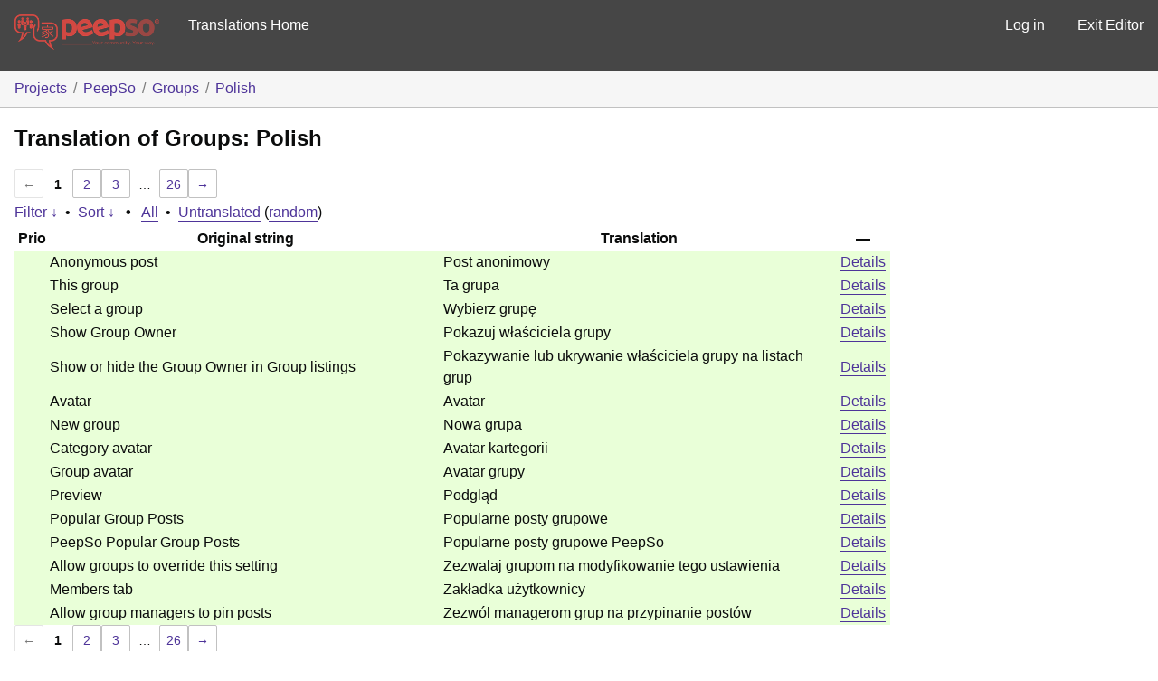

--- FILE ---
content_type: text/html; charset=utf-8
request_url: https://translate.peepso.com/translations/projects/peepso/groups/pl/default/?filters%5Btranslated%5D=yes&filters%5Bstatus%5D=current
body_size: 51293
content:
<!DOCTYPE html>
<html>
<head>
	<meta http-equiv="Content-type" content="text/html; charset=utf-8" />
	<title>Translations &lt; Polish &lt; Groups &lt; GlotPress</title>

	<link rel='stylesheet' id='gp-base-css' href='https://translate.peepso.com/wp-content/plugins/glotpress/assets/css/style.min.css?ver=1736831723' type='text/css' media='all' />
<script type="text/javascript" src="https://translate.peepso.com/wp-includes/js/jquery/jquery.min.js?ver=3.7.1" id="jquery-core-js"></script>
<script type="text/javascript" src="https://translate.peepso.com/wp-includes/js/jquery/jquery-migrate.min.js?ver=3.4.1" id="jquery-migrate-js"></script>
<script type="text/javascript" id="utils-js-extra">
/* <![CDATA[ */
var userSettings = {"url":"/","uid":"0","time":"1765952086","secure":"1"};
//# sourceURL=utils-js-extra
/* ]]> */
</script>
<script type="text/javascript" src="https://translate.peepso.com/wp-includes/js/utils.min.js?ver=6.9" id="utils-js"></script>
<script type="text/javascript" src="https://translate.peepso.com/wp-admin/js/editor.min.js?ver=6.9" id="editor-js"></script>
<script type="text/javascript" id="editor-js-after">
/* <![CDATA[ */
window.wp.oldEditor = window.wp.editor;
//# sourceURL=editor-js-after
/* ]]> */
</script>
<script type="text/javascript" src="https://translate.peepso.com/wp-includes/js/dist/hooks.min.js?ver=dd5603f07f9220ed27f1" id="wp-hooks-js"></script>
<script type="text/javascript" src="https://translate.peepso.com/wp-includes/js/dist/i18n.min.js?ver=c26c3dc7bed366793375" id="wp-i18n-js"></script>
<script type="text/javascript" id="wp-i18n-js-after">
/* <![CDATA[ */
wp.i18n.setLocaleData( { 'text direction\u0004ltr': [ 'ltr' ] } );
//# sourceURL=wp-i18n-js-after
/* ]]> */
</script>
<script type="text/javascript" src="https://translate.peepso.com/wp-content/plugins/glotpress/assets/js/common.min.js?ver=1736831723" id="gp-common-js"></script>
<script type="text/javascript" id="gp-machine-translate-js-js-extra">
/* <![CDATA[ */
var gp_machine_translate = {"locale":"pl","ajaxurl":"https://translate.peepso.com/wp-admin/admin-ajax.php"};
//# sourceURL=gp-machine-translate-js-js-extra
/* ]]> */
</script>
<script type="text/javascript" src="https://translate.peepso.com/wp-content/plugins/gp-machine-translate/gp-machine-translate.js?ver=6.9" id="gp-machine-translate-js-js"></script>
<script type="text/javascript" src="https://translate.peepso.com/wp-includes/js/jquery/ui/core.min.js?ver=1.13.3" id="jquery-ui-core-js"></script>
<script type="text/javascript" src="https://translate.peepso.com/wp-includes/js/jquery/ui/tooltip.min.js?ver=1.13.3" id="jquery-ui-tooltip-js"></script>
<script type="text/javascript" src="https://translate.peepso.com/wp-includes/js/dist/wordcount.min.js?ver=c5b97f11206928ea9130" id="wp-wordcount-js"></script>
<script type="text/javascript" id="gp-editor-js-extra">
/* <![CDATA[ */
var $gp_editor_options = {"can_approve":"","can_write":"","url":"/translations/projects/peepso/groups/pl/default/","discard_warning_url":"/translations/projects/peepso/groups/pl/default/-discard-warning/","set_priority_url":"/translations/originals/%original-id%/set_priority/","set_status_url":"/translations/projects/peepso/groups/pl/default/-set-status/"};
//# sourceURL=gp-editor-js-extra
/* ]]> */
</script>
<script type="text/javascript" src="https://translate.peepso.com/wp-content/plugins/glotpress/assets/js/editor.min.js?ver=1736831723" id="gp-editor-js"></script>
<script type="text/javascript" id="gp-translations-page-js-extra">
/* <![CDATA[ */
var $gp_translations_options = {"sort":"Sort","filter":"Filter"};
//# sourceURL=gp-translations-page-js-extra
/* ]]> */
</script>
<script type="text/javascript" src="https://translate.peepso.com/wp-content/plugins/glotpress/assets/js/translations-page.min.js?ver=1736831723" id="gp-translations-page-js"></script>
</head>

<body class="wp-custom-logo wp-embed-responsive wp-theme-peepso-theme-gecko wp-child-theme-translate-theme no-js gc-preset--translate_theme ">
	<script type="text/javascript">document.body.className = document.body.className.replace('no-js','js');</script>

	<header class="gp-bar clearfix">
		<h1>
			<a href="/translations/" rel="home">
				                <img src="/gp-templates/assets/logo.png" alt="PeepSo Translations" width="160" />
			</a>
            
		</h1>

		<nav id="main-navigation" role="navigation">
			            <a href="https://translate.peepso.com/translations/projects/peepso/">Translations Home</a>
		</nav>

		<nav id="side-navigation">
			<a class="" href="https://translate.peepso.com/wp-login.php?redirect_to=https%3A%2F%2Ftranslate.peepso.com%2Ftranslations%2Fprojects%2Fpeepso%2Fgroups%2Fpl%2Fdefault%2F%3Ffilters%255Btranslated%255D%3Dyes%26filters%255Bstatus%255D%3Dcurrent">Log in</a>            <a href="https://translate.peepso.com">Exit Editor</a>
		</nav>
	</header>

	<div class="gp-content">
		<ul class="breadcrumb"><li><a href="/translations/projects/">Projects</a></li><li><a href="/translations/projects/peepso/">PeepSo</a></li><li><a href="/translations/projects/peepso/groups/">Groups</a></li><li><a href="/translations/projects/peepso/groups/pl/default/">Polish</a></li></ul>
		<div id="gp-js-message"></div>

		
		
		<h2>
	Translation of Groups: Polish			</h2>
	<div class="paging">
		<span class="previous disabled">&larr;</span>
		
		
		
		<span class="current">1</span>
		<a href="/translations/projects/peepso/groups/pl/default/?filters%5Btranslated%5D=yes&#038;filters%5Bstatus%5D=current&#038;page=2">2</a> <a href="/translations/projects/peepso/groups/pl/default/?filters%5Btranslated%5D=yes&#038;filters%5Bstatus%5D=current&#038;page=3">3</a>
		<span class="dots">&hellip;</span>
		<a href="/translations/projects/peepso/groups/pl/default/?filters%5Btranslated%5D=yes&#038;filters%5Bstatus%5D=current&#038;page=26">26</a>
		<a href="/translations/projects/peepso/groups/pl/default/?filters%5Btranslated%5D=yes&#038;filters%5Bstatus%5D=current&#038;page=2" class="next">&rarr;</a>
	</div><form id="upper-filters-toolbar" class="filters-toolbar" action="" method="get" accept-charset="utf-8">
	<div>
	<a href="#" class="revealing filter">Filter &darr;</a> <span class="separator">&bull;</span>
	<a href="#" class="revealing sort">Sort &darr;</a> <strong class="separator">&bull;</strong>
	<a href="/translations/projects/peepso/groups/pl/default/">All</a>&nbsp;<span class="separator">&bull;</span>&nbsp;<a href="/translations/projects/peepso/groups/pl/default/?filters%5Bstatus%5D=untranslated&#038;sort%5Bby%5D=priority&#038;sort%5Bhow%5D=desc">Untranslated</a>&nbsp;(<a href="/translations/projects/peepso/groups/pl/default/?filters%5Bstatus%5D=untranslated&#038;sort%5Bby%5D=random">random</a>)	</div>
	<dl class="filters-expanded filters hidden clearfix">
 		<dt>
			<p><label for="filters[term]">Term:</label></p>
			<p><label for="filters[user_login]">User:</label></p>
		</dt>
		<dd>
			<p><input type="text" value="" name="filters[term]" id="filters[term]" /></p>
			<p><input type="text" value="" name="filters[user_login]" id="filters[user_login]" /></p>
		</dd>
 		<dt><label>Status:</label></dt>
		<dd>
				<input type='radio' id='filters[status][current_or_waiting_or_fuzzy_or_untranslated]' name='filters[status]' value='current_or_waiting_or_fuzzy_or_untranslated'/>&nbsp;<label for='filters[status][current_or_waiting_or_fuzzy_or_untranslated]'>Current/waiting/fuzzy + untranslated (All)</label><br />
	<input type='radio' id='filters[status][current]' name='filters[status]' value='current' checked='checked'/>&nbsp;<label for='filters[status][current]'>Current only</label><br />
	<input type='radio' id='filters[status][old]' name='filters[status]' value='old'/>&nbsp;<label for='filters[status][old]'>Approved, but obsoleted by another string</label><br />
	<input type='radio' id='filters[status][waiting]' name='filters[status]' value='waiting'/>&nbsp;<label for='filters[status][waiting]'>Waiting approval</label><br />
	<input type='radio' id='filters[status][rejected]' name='filters[status]' value='rejected'/>&nbsp;<label for='filters[status][rejected]'>Rejected</label><br />
	<input type='radio' id='filters[status][untranslated]' name='filters[status]' value='untranslated'/>&nbsp;<label for='filters[status][untranslated]'>Without current translation</label><br />
	<input type='radio' id='filters[status][either]' name='filters[status]' value='either'/>&nbsp;<label for='filters[status][either]'>Any</label><br />
		</dd>
		<dd>
			<input type="checkbox" name="filters[with_comment]" value="yes" id="filters[with_comment][yes]" ><label for='filters[with_comment][yes]'>With comment</label><br />
			<input type="checkbox" name="filters[with_context]" value="yes" id="filters[with_context][yes]" ><label for='filters[with_context][yes]'>With context</label><br />
			<input type="checkbox" name="filters[case_sensitive]" value="yes" id="filters[case_sensitive][yes]" ><label for='filters[case_sensitive][yes]'>Case sensitive</label>
		</dd>
		
		<dd><input type="submit" value="Filter" name="filter" /></dd>
	</dl>
	<dl class="filters-expanded sort hidden clearfix">
		<dt></dt>
		<dd>
			<input type='radio' id='sort[by][original_date_added]' name='sort[by]' value='original_date_added'/>&nbsp;<label for='sort[by][original_date_added]'>Date added (original)</label><br />
	<input type='radio' id='sort[by][translation_date_added]' name='sort[by]' value='translation_date_added'/>&nbsp;<label for='sort[by][translation_date_added]'>Date added (translation)</label><br />
	<input type='radio' id='sort[by][translation_date_modified]' name='sort[by]' value='translation_date_modified'/>&nbsp;<label for='sort[by][translation_date_modified]'>Date modified (translation)</label><br />
	<input type='radio' id='sort[by][original]' name='sort[by]' value='original'/>&nbsp;<label for='sort[by][original]'>Original string</label><br />
	<input type='radio' id='sort[by][translation]' name='sort[by]' value='translation'/>&nbsp;<label for='sort[by][translation]'>Translation</label><br />
	<input type='radio' id='sort[by][priority]' name='sort[by]' value='priority' checked='checked'/>&nbsp;<label for='sort[by][priority]'>Priority</label><br />
	<input type='radio' id='sort[by][references]' name='sort[by]' value='references'/>&nbsp;<label for='sort[by][references]'>Filename in source</label><br />
	<input type='radio' id='sort[by][length]' name='sort[by]' value='length'/>&nbsp;<label for='sort[by][length]'>Original length</label><br />
	<input type='radio' id='sort[by][random]' name='sort[by]' value='random'/>&nbsp;<label for='sort[by][random]'>Random</label><br />
		</dd>
		<dt>Order:</dt>
		<dd>
			<input type='radio' id='sort[how][asc]' name='sort[how]' value='asc'/>&nbsp;<label for='sort[how][asc]'>Ascending</label><br />
	<input type='radio' id='sort[how][desc]' name='sort[how]' value='desc' checked='checked'/>&nbsp;<label for='sort[how][desc]'>Descending</label><br />
		</dd>
		
		<dd><input type="submit" value="Sort" name="sorts" /></dd>
	</dl>
</form>

<table id="translations" class="translations clear">
	<thead>
	<tr>
				<th>Prio</th>
		<th class="original">Original string</th>
		<th class="translation">Translation</th>
		<th>&mdash;</th>
	</tr>
	</thead>

<tr class="preview status-current priority-normal no-warnings has-translations" id="preview-8713-88376" row="8713-88376">
		<td class="priority" title="Priority: normal">
	   	</td>
	<td class="original">
		Anonymous post		
	</td>
	<td class="translation foreign-text">
	Post anonimowy	</td>
	<td class="actions">
		<a href="#" row="8713-88376" class="action edit">Details</a>
	</td>
</tr>
<tr class="editor status-current priority-normal no-warnings has-translations" id="editor-8713-88376" row="8713-88376">
	<td colspan="4">
		<div class="strings">
		
				<p class="original">Anonymous post</p>
			<div class="textareas">
				<blockquote class="translation"><em><small>Post anonimowy</small></em></blockquote>
		<textarea class="foreign-text" name="translation[8713][]" id="translation_8713_0" disabled="disabled">Post anonimowy</textarea>

		<p>
			You <a href="https://translate.peepso.com/wp-login.php?redirect_to=https%3A%2F%2Ftranslate.peepso.com%2Ftranslations%2Fprojects%2Fpeepso%2Fgroups%2Fpl%2Fdefault%2F%3Ffilters%255Btranslated%255D%3Dyes%26filters%255Bstatus%255D%3Dcurrent">have to log in</a> to edit this translation.		</p>
	</div>
					</div>

		<div class="meta">
			<h3>Meta</h3>
			<dl>
				<dt>Status:</dt>
				<dd>
					current																				</dd>
			</dl>
			<!--
			<dl>
				<dt>Priority:</dt>
				<dd>0</dd>
			</dl>
			-->

												<dl>
				<dt>Date added:</dt>
				<dd>2025-03-06 09:17:32 GMT</dd>
			</dl>
									<dl>
				<dt>Translated by:</dt>
				<dd><a href="/translations/profile/krzysztof/" tabindex="-1">Krzysztof</a></dd>
			</dl>
										<dl><dt>
	References:	<ul class="refs">
		<li>templates/groups/postbox-post-to-group.php:16</li>	</ul></dt></dl>

			<dl>
			    <dt>Priority of the original:</dt>
							<dd>normal</dd>
						</dl>

			<dl>
			    <dt>More links:				<ul>
											<li><a tabindex="-1" href="/translations/projects/peepso/groups/pl/default/?filters%5Bstatus%5D=either&#038;filters%5Boriginal_id%5D=8713&#038;filters%5Btranslation_id%5D=88376">Permalink to this translation</a></li>
											<li><a tabindex="-1" href="/translations/projects/peepso/groups/pl/default/?filters%5Bstatus%5D=either&#038;filters%5Boriginal_id%5D=8713&#038;sort%5Bby%5D=translation_date_added&#038;sort%5Bhow%5D=asc">All translations of this original</a></li>
									</ul>
				</dt>
			</dl>
		</div>
		<div class="actions">
					or <a href="#" class="close">Cancel</a>
		</div>
	</td>
</tr>

<tr class="preview status-current priority-normal no-warnings has-translations" id="preview-8712-88377" row="8712-88377">
		<td class="priority" title="Priority: normal">
	   	</td>
	<td class="original">
		This group		
	</td>
	<td class="translation foreign-text">
	Ta grupa	</td>
	<td class="actions">
		<a href="#" row="8712-88377" class="action edit">Details</a>
	</td>
</tr>
<tr class="editor status-current priority-normal no-warnings has-translations" id="editor-8712-88377" row="8712-88377">
	<td colspan="4">
		<div class="strings">
		
				<p class="original">This group</p>
			<div class="textareas">
				<blockquote class="translation"><em><small>Ta grupa</small></em></blockquote>
		<textarea class="foreign-text" name="translation[8712][]" id="translation_8712_0" disabled="disabled">Ta grupa</textarea>

		<p>
			You <a href="https://translate.peepso.com/wp-login.php?redirect_to=https%3A%2F%2Ftranslate.peepso.com%2Ftranslations%2Fprojects%2Fpeepso%2Fgroups%2Fpl%2Fdefault%2F%3Ffilters%255Btranslated%255D%3Dyes%26filters%255Bstatus%255D%3Dcurrent">have to log in</a> to edit this translation.		</p>
	</div>
					</div>

		<div class="meta">
			<h3>Meta</h3>
			<dl>
				<dt>Status:</dt>
				<dd>
					current																				</dd>
			</dl>
			<!--
			<dl>
				<dt>Priority:</dt>
				<dd>0</dd>
			</dl>
			-->

												<dl>
				<dt>Date added:</dt>
				<dd>2025-03-06 09:17:43 GMT</dd>
			</dl>
									<dl>
				<dt>Translated by:</dt>
				<dd><a href="/translations/profile/krzysztof/" tabindex="-1">Krzysztof</a></dd>
			</dl>
										<dl><dt>
	References:	<ul class="refs">
		<li>groups.php:1003</li><li>templates/groups/postbox-post-to-group.php:5</li>	</ul></dt></dl>

			<dl>
			    <dt>Priority of the original:</dt>
							<dd>normal</dd>
						</dl>

			<dl>
			    <dt>More links:				<ul>
											<li><a tabindex="-1" href="/translations/projects/peepso/groups/pl/default/?filters%5Bstatus%5D=either&#038;filters%5Boriginal_id%5D=8712&#038;filters%5Btranslation_id%5D=88377">Permalink to this translation</a></li>
											<li><a tabindex="-1" href="/translations/projects/peepso/groups/pl/default/?filters%5Bstatus%5D=either&#038;filters%5Boriginal_id%5D=8712&#038;sort%5Bby%5D=translation_date_added&#038;sort%5Bhow%5D=asc">All translations of this original</a></li>
									</ul>
				</dt>
			</dl>
		</div>
		<div class="actions">
					or <a href="#" class="close">Cancel</a>
		</div>
	</td>
</tr>

<tr class="preview status-current priority-normal no-warnings has-translations" id="preview-8676-88378" row="8676-88378">
		<td class="priority" title="Priority: normal">
	   	</td>
	<td class="original">
		Select a group		
	</td>
	<td class="translation foreign-text">
	Wybierz grupę	</td>
	<td class="actions">
		<a href="#" row="8676-88378" class="action edit">Details</a>
	</td>
</tr>
<tr class="editor status-current priority-normal no-warnings has-translations" id="editor-8676-88378" row="8676-88378">
	<td colspan="4">
		<div class="strings">
		
				<p class="original">Select a group</p>
			<div class="textareas">
				<blockquote class="translation"><em><small>Wybierz grupę</small></em></blockquote>
		<textarea class="foreign-text" name="translation[8676][]" id="translation_8676_0" disabled="disabled">Wybierz grupę</textarea>

		<p>
			You <a href="https://translate.peepso.com/wp-login.php?redirect_to=https%3A%2F%2Ftranslate.peepso.com%2Ftranslations%2Fprojects%2Fpeepso%2Fgroups%2Fpl%2Fdefault%2F%3Ffilters%255Btranslated%255D%3Dyes%26filters%255Bstatus%255D%3Dcurrent">have to log in</a> to edit this translation.		</p>
	</div>
					</div>

		<div class="meta">
			<h3>Meta</h3>
			<dl>
				<dt>Status:</dt>
				<dd>
					current																				</dd>
			</dl>
			<!--
			<dl>
				<dt>Priority:</dt>
				<dd>0</dd>
			</dl>
			-->

												<dl>
				<dt>Date added:</dt>
				<dd>2025-03-06 09:17:57 GMT</dd>
			</dl>
									<dl>
				<dt>Translated by:</dt>
				<dd><a href="/translations/profile/krzysztof/" tabindex="-1">Krzysztof</a></dd>
			</dl>
										<dl><dt>
	References:	<ul class="refs">
		<li>groups.php:1011</li>	</ul></dt></dl>

			<dl>
			    <dt>Priority of the original:</dt>
							<dd>normal</dd>
						</dl>

			<dl>
			    <dt>More links:				<ul>
											<li><a tabindex="-1" href="/translations/projects/peepso/groups/pl/default/?filters%5Bstatus%5D=either&#038;filters%5Boriginal_id%5D=8676&#038;filters%5Btranslation_id%5D=88378">Permalink to this translation</a></li>
											<li><a tabindex="-1" href="/translations/projects/peepso/groups/pl/default/?filters%5Bstatus%5D=either&#038;filters%5Boriginal_id%5D=8676&#038;sort%5Bby%5D=translation_date_added&#038;sort%5Bhow%5D=asc">All translations of this original</a></li>
									</ul>
				</dt>
			</dl>
		</div>
		<div class="actions">
					or <a href="#" class="close">Cancel</a>
		</div>
	</td>
</tr>

<tr class="preview status-current priority-normal no-warnings has-translations" id="preview-8675-88379" row="8675-88379">
		<td class="priority" title="Priority: normal">
	   	</td>
	<td class="original">
		Show Group Owner		
	</td>
	<td class="translation foreign-text">
	Pokazuj właściciela grupy	</td>
	<td class="actions">
		<a href="#" row="8675-88379" class="action edit">Details</a>
	</td>
</tr>
<tr class="editor status-current priority-normal no-warnings has-translations" id="editor-8675-88379" row="8675-88379">
	<td colspan="4">
		<div class="strings">
		
				<p class="original">Show Group Owner</p>
			<div class="textareas">
				<blockquote class="translation"><em><small>Pokazuj właściciela grupy</small></em></blockquote>
		<textarea class="foreign-text" name="translation[8675][]" id="translation_8675_0" disabled="disabled">Pokazuj właściciela grupy</textarea>

		<p>
			You <a href="https://translate.peepso.com/wp-login.php?redirect_to=https%3A%2F%2Ftranslate.peepso.com%2Ftranslations%2Fprojects%2Fpeepso%2Fgroups%2Fpl%2Fdefault%2F%3Ffilters%255Btranslated%255D%3Dyes%26filters%255Bstatus%255D%3Dcurrent">have to log in</a> to edit this translation.		</p>
	</div>
					</div>

		<div class="meta">
			<h3>Meta</h3>
			<dl>
				<dt>Status:</dt>
				<dd>
					current																				</dd>
			</dl>
			<!--
			<dl>
				<dt>Priority:</dt>
				<dd>0</dd>
			</dl>
			-->

												<dl>
				<dt>Date added:</dt>
				<dd>2025-03-06 09:18:16 GMT</dd>
			</dl>
									<dl>
				<dt>Translated by:</dt>
				<dd><a href="/translations/profile/krzysztof/" tabindex="-1">Krzysztof</a></dd>
			</dl>
										<dl><dt>
	References:	<ul class="refs">
		<li>classes/admin/configsectiongroups.php:61</li>	</ul></dt></dl>

			<dl>
			    <dt>Priority of the original:</dt>
							<dd>normal</dd>
						</dl>

			<dl>
			    <dt>More links:				<ul>
											<li><a tabindex="-1" href="/translations/projects/peepso/groups/pl/default/?filters%5Bstatus%5D=either&#038;filters%5Boriginal_id%5D=8675&#038;filters%5Btranslation_id%5D=88379">Permalink to this translation</a></li>
											<li><a tabindex="-1" href="/translations/projects/peepso/groups/pl/default/?filters%5Bstatus%5D=either&#038;filters%5Boriginal_id%5D=8675&#038;sort%5Bby%5D=translation_date_added&#038;sort%5Bhow%5D=asc">All translations of this original</a></li>
									</ul>
				</dt>
			</dl>
		</div>
		<div class="actions">
					or <a href="#" class="close">Cancel</a>
		</div>
	</td>
</tr>

<tr class="preview status-current priority-normal no-warnings has-translations" id="preview-8674-88380" row="8674-88380">
		<td class="priority" title="Priority: normal">
	   	</td>
	<td class="original">
		Show or hide the Group Owner in Group listings		
	</td>
	<td class="translation foreign-text">
	Pokazywanie lub ukrywanie właściciela grupy na listach grup	</td>
	<td class="actions">
		<a href="#" row="8674-88380" class="action edit">Details</a>
	</td>
</tr>
<tr class="editor status-current priority-normal no-warnings has-translations" id="editor-8674-88380" row="8674-88380">
	<td colspan="4">
		<div class="strings">
		
				<p class="original">Show or hide the Group Owner in Group listings</p>
			<div class="textareas">
				<blockquote class="translation"><em><small>Pokazywanie lub ukrywanie właściciela grupy na listach grup</small></em></blockquote>
		<textarea class="foreign-text" name="translation[8674][]" id="translation_8674_0" disabled="disabled">Pokazywanie lub ukrywanie właściciela grupy na listach grup</textarea>

		<p>
			You <a href="https://translate.peepso.com/wp-login.php?redirect_to=https%3A%2F%2Ftranslate.peepso.com%2Ftranslations%2Fprojects%2Fpeepso%2Fgroups%2Fpl%2Fdefault%2F%3Ffilters%255Btranslated%255D%3Dyes%26filters%255Bstatus%255D%3Dcurrent">have to log in</a> to edit this translation.		</p>
	</div>
					</div>

		<div class="meta">
			<h3>Meta</h3>
			<dl>
				<dt>Status:</dt>
				<dd>
					current																				</dd>
			</dl>
			<!--
			<dl>
				<dt>Priority:</dt>
				<dd>0</dd>
			</dl>
			-->

												<dl>
				<dt>Date added:</dt>
				<dd>2025-03-06 09:18:58 GMT</dd>
			</dl>
									<dl>
				<dt>Translated by:</dt>
				<dd><a href="/translations/profile/krzysztof/" tabindex="-1">Krzysztof</a></dd>
			</dl>
										<dl><dt>
	References:	<ul class="refs">
		<li>classes/admin/configsectiongroups.php:58</li>	</ul></dt></dl>

			<dl>
			    <dt>Priority of the original:</dt>
							<dd>normal</dd>
						</dl>

			<dl>
			    <dt>More links:				<ul>
											<li><a tabindex="-1" href="/translations/projects/peepso/groups/pl/default/?filters%5Bstatus%5D=either&#038;filters%5Boriginal_id%5D=8674&#038;filters%5Btranslation_id%5D=88380">Permalink to this translation</a></li>
											<li><a tabindex="-1" href="/translations/projects/peepso/groups/pl/default/?filters%5Bstatus%5D=either&#038;filters%5Boriginal_id%5D=8674&#038;sort%5Bby%5D=translation_date_added&#038;sort%5Bhow%5D=asc">All translations of this original</a></li>
									</ul>
				</dt>
			</dl>
		</div>
		<div class="actions">
					or <a href="#" class="close">Cancel</a>
		</div>
	</td>
</tr>

<tr class="preview status-current priority-normal no-warnings has-translations" id="preview-7787-88532" row="7787-88532">
		<td class="priority" title="Priority: normal">
	   	</td>
	<td class="original">
		Avatar		
	</td>
	<td class="translation foreign-text">
	Avatar	</td>
	<td class="actions">
		<a href="#" row="7787-88532" class="action edit">Details</a>
	</td>
</tr>
<tr class="editor status-current priority-normal no-warnings has-translations" id="editor-7787-88532" row="7787-88532">
	<td colspan="4">
		<div class="strings">
		
				<p class="original">Avatar</p>
			<div class="textareas">
				<blockquote class="translation"><em><small>Avatar</small></em></blockquote>
		<textarea class="foreign-text" name="translation[7787][]" id="translation_7787_0" disabled="disabled">Avatar</textarea>

		<p>
			You <a href="https://translate.peepso.com/wp-login.php?redirect_to=https%3A%2F%2Ftranslate.peepso.com%2Ftranslations%2Fprojects%2Fpeepso%2Fgroups%2Fpl%2Fdefault%2F%3Ffilters%255Btranslated%255D%3Dyes%26filters%255Bstatus%255D%3Dcurrent">have to log in</a> to edit this translation.		</p>
	</div>
					</div>

		<div class="meta">
			<h3>Meta</h3>
			<dl>
				<dt>Status:</dt>
				<dd>
					current																				</dd>
			</dl>
			<!--
			<dl>
				<dt>Priority:</dt>
				<dd>0</dd>
			</dl>
			-->

												<dl>
				<dt>Date added:</dt>
				<dd>2025-03-11 09:31:38 GMT</dd>
			</dl>
									<dl>
				<dt>Translated by:</dt>
				<dd><a href="/translations/profile/krzysztof/" tabindex="-1">Krzysztof</a></dd>
			</dl>
										<dl><dt>
	References:	<ul class="refs">
		<li>templates/groups/group-category-header.php:34</li><li>templates/groups/group-header.php:51</li>	</ul></dt></dl>

			<dl>
			    <dt>Priority of the original:</dt>
							<dd>normal</dd>
						</dl>

			<dl>
			    <dt>More links:				<ul>
											<li><a tabindex="-1" href="/translations/projects/peepso/groups/pl/default/?filters%5Bstatus%5D=either&#038;filters%5Boriginal_id%5D=7787&#038;filters%5Btranslation_id%5D=88532">Permalink to this translation</a></li>
											<li><a tabindex="-1" href="/translations/projects/peepso/groups/pl/default/?filters%5Bstatus%5D=either&#038;filters%5Boriginal_id%5D=7787&#038;sort%5Bby%5D=translation_date_added&#038;sort%5Bhow%5D=asc">All translations of this original</a></li>
									</ul>
				</dt>
			</dl>
		</div>
		<div class="actions">
					or <a href="#" class="close">Cancel</a>
		</div>
	</td>
</tr>

<tr class="preview status-current priority-normal no-warnings has-translations" id="preview-7786-88381" row="7786-88381">
		<td class="priority" title="Priority: normal">
	   	</td>
	<td class="original">
		New group		
	</td>
	<td class="translation foreign-text">
	Nowa grupa	</td>
	<td class="actions">
		<a href="#" row="7786-88381" class="action edit">Details</a>
	</td>
</tr>
<tr class="editor status-current priority-normal no-warnings has-translations" id="editor-7786-88381" row="7786-88381">
	<td colspan="4">
		<div class="strings">
		
				<p class="original">New group</p>
			<div class="textareas">
				<blockquote class="translation"><em><small>Nowa grupa</small></em></blockquote>
		<textarea class="foreign-text" name="translation[7786][]" id="translation_7786_0" disabled="disabled">Nowa grupa</textarea>

		<p>
			You <a href="https://translate.peepso.com/wp-login.php?redirect_to=https%3A%2F%2Ftranslate.peepso.com%2Ftranslations%2Fprojects%2Fpeepso%2Fgroups%2Fpl%2Fdefault%2F%3Ffilters%255Btranslated%255D%3Dyes%26filters%255Bstatus%255D%3Dcurrent">have to log in</a> to edit this translation.		</p>
	</div>
					</div>

		<div class="meta">
			<h3>Meta</h3>
			<dl>
				<dt>Status:</dt>
				<dd>
					current																				</dd>
			</dl>
			<!--
			<dl>
				<dt>Priority:</dt>
				<dd>0</dd>
			</dl>
			-->

												<dl>
				<dt>Date added:</dt>
				<dd>2025-03-06 09:19:09 GMT</dd>
			</dl>
									<dl>
				<dt>Translated by:</dt>
				<dd><a href="/translations/profile/krzysztof/" tabindex="-1">Krzysztof</a></dd>
			</dl>
										<dl><dt>
	References:	<ul class="refs">
		<li>templates/groups/group-category-groups.php:18</li>	</ul></dt></dl>

			<dl>
			    <dt>Priority of the original:</dt>
							<dd>normal</dd>
						</dl>

			<dl>
			    <dt>More links:				<ul>
											<li><a tabindex="-1" href="/translations/projects/peepso/groups/pl/default/?filters%5Bstatus%5D=either&#038;filters%5Boriginal_id%5D=7786&#038;filters%5Btranslation_id%5D=88381">Permalink to this translation</a></li>
											<li><a tabindex="-1" href="/translations/projects/peepso/groups/pl/default/?filters%5Bstatus%5D=either&#038;filters%5Boriginal_id%5D=7786&#038;sort%5Bby%5D=translation_date_added&#038;sort%5Bhow%5D=asc">All translations of this original</a></li>
									</ul>
				</dt>
			</dl>
		</div>
		<div class="actions">
					or <a href="#" class="close">Cancel</a>
		</div>
	</td>
</tr>

<tr class="preview status-current priority-normal no-warnings has-translations" id="preview-7785-88382" row="7785-88382">
		<td class="priority" title="Priority: normal">
	   	</td>
	<td class="original">
		Category avatar		
	</td>
	<td class="translation foreign-text">
	Avatar kartegorii	</td>
	<td class="actions">
		<a href="#" row="7785-88382" class="action edit">Details</a>
	</td>
</tr>
<tr class="editor status-current priority-normal no-warnings has-translations" id="editor-7785-88382" row="7785-88382">
	<td colspan="4">
		<div class="strings">
		
				<p class="original">Category avatar</p>
			<div class="textareas">
				<blockquote class="translation"><em><small>Avatar kartegorii</small></em></blockquote>
		<textarea class="foreign-text" name="translation[7785][]" id="translation_7785_0" disabled="disabled">Avatar kartegorii</textarea>

		<p>
			You <a href="https://translate.peepso.com/wp-login.php?redirect_to=https%3A%2F%2Ftranslate.peepso.com%2Ftranslations%2Fprojects%2Fpeepso%2Fgroups%2Fpl%2Fdefault%2F%3Ffilters%255Btranslated%255D%3Dyes%26filters%255Bstatus%255D%3Dcurrent">have to log in</a> to edit this translation.		</p>
	</div>
					</div>

		<div class="meta">
			<h3>Meta</h3>
			<dl>
				<dt>Status:</dt>
				<dd>
					current																				</dd>
			</dl>
			<!--
			<dl>
				<dt>Priority:</dt>
				<dd>0</dd>
			</dl>
			-->

												<dl>
				<dt>Date added:</dt>
				<dd>2025-03-06 09:19:30 GMT</dd>
			</dl>
									<dl>
				<dt>Translated by:</dt>
				<dd><a href="/translations/profile/krzysztof/" tabindex="-1">Krzysztof</a></dd>
			</dl>
										<dl><dt>
	References:	<ul class="refs">
		<li>templates/groups/dialog-category-avatar.php:96</li>	</ul></dt></dl>

			<dl>
			    <dt>Priority of the original:</dt>
							<dd>normal</dd>
						</dl>

			<dl>
			    <dt>More links:				<ul>
											<li><a tabindex="-1" href="/translations/projects/peepso/groups/pl/default/?filters%5Bstatus%5D=either&#038;filters%5Boriginal_id%5D=7785&#038;filters%5Btranslation_id%5D=88382">Permalink to this translation</a></li>
											<li><a tabindex="-1" href="/translations/projects/peepso/groups/pl/default/?filters%5Bstatus%5D=either&#038;filters%5Boriginal_id%5D=7785&#038;sort%5Bby%5D=translation_date_added&#038;sort%5Bhow%5D=asc">All translations of this original</a></li>
									</ul>
				</dt>
			</dl>
		</div>
		<div class="actions">
					or <a href="#" class="close">Cancel</a>
		</div>
	</td>
</tr>

<tr class="preview status-current priority-normal no-warnings has-translations" id="preview-7784-88383" row="7784-88383">
		<td class="priority" title="Priority: normal">
	   	</td>
	<td class="original">
		Group avatar		
	</td>
	<td class="translation foreign-text">
	Avatar grupy	</td>
	<td class="actions">
		<a href="#" row="7784-88383" class="action edit">Details</a>
	</td>
</tr>
<tr class="editor status-current priority-normal no-warnings has-translations" id="editor-7784-88383" row="7784-88383">
	<td colspan="4">
		<div class="strings">
		
				<p class="original">Group avatar</p>
			<div class="textareas">
				<blockquote class="translation"><em><small>Avatar grupy</small></em></blockquote>
		<textarea class="foreign-text" name="translation[7784][]" id="translation_7784_0" disabled="disabled">Avatar grupy</textarea>

		<p>
			You <a href="https://translate.peepso.com/wp-login.php?redirect_to=https%3A%2F%2Ftranslate.peepso.com%2Ftranslations%2Fprojects%2Fpeepso%2Fgroups%2Fpl%2Fdefault%2F%3Ffilters%255Btranslated%255D%3Dyes%26filters%255Bstatus%255D%3Dcurrent">have to log in</a> to edit this translation.		</p>
	</div>
					</div>

		<div class="meta">
			<h3>Meta</h3>
			<dl>
				<dt>Status:</dt>
				<dd>
					current																				</dd>
			</dl>
			<!--
			<dl>
				<dt>Priority:</dt>
				<dd>0</dd>
			</dl>
			-->

												<dl>
				<dt>Date added:</dt>
				<dd>2025-03-06 09:19:39 GMT</dd>
			</dl>
									<dl>
				<dt>Translated by:</dt>
				<dd><a href="/translations/profile/krzysztof/" tabindex="-1">Krzysztof</a></dd>
			</dl>
										<dl><dt>
	References:	<ul class="refs">
		<li>templates/groups/dialog-avatar.php:96</li>	</ul></dt></dl>

			<dl>
			    <dt>Priority of the original:</dt>
							<dd>normal</dd>
						</dl>

			<dl>
			    <dt>More links:				<ul>
											<li><a tabindex="-1" href="/translations/projects/peepso/groups/pl/default/?filters%5Bstatus%5D=either&#038;filters%5Boriginal_id%5D=7784&#038;filters%5Btranslation_id%5D=88383">Permalink to this translation</a></li>
											<li><a tabindex="-1" href="/translations/projects/peepso/groups/pl/default/?filters%5Bstatus%5D=either&#038;filters%5Boriginal_id%5D=7784&#038;sort%5Bby%5D=translation_date_added&#038;sort%5Bhow%5D=asc">All translations of this original</a></li>
									</ul>
				</dt>
			</dl>
		</div>
		<div class="actions">
					or <a href="#" class="close">Cancel</a>
		</div>
	</td>
</tr>

<tr class="preview status-current priority-normal no-warnings has-translations" id="preview-7783-88384" row="7783-88384">
		<td class="priority" title="Priority: normal">
	   	</td>
	<td class="original">
		Preview		
	</td>
	<td class="translation foreign-text">
	Podgląd	</td>
	<td class="actions">
		<a href="#" row="7783-88384" class="action edit">Details</a>
	</td>
</tr>
<tr class="editor status-current priority-normal no-warnings has-translations" id="editor-7783-88384" row="7783-88384">
	<td colspan="4">
		<div class="strings">
		
				<p class="original">Preview</p>
			<div class="textareas">
				<blockquote class="translation"><em><small>Podgląd</small></em></blockquote>
		<textarea class="foreign-text" name="translation[7783][]" id="translation_7783_0" disabled="disabled">Podgląd</textarea>

		<p>
			You <a href="https://translate.peepso.com/wp-login.php?redirect_to=https%3A%2F%2Ftranslate.peepso.com%2Ftranslations%2Fprojects%2Fpeepso%2Fgroups%2Fpl%2Fdefault%2F%3Ffilters%255Btranslated%255D%3Dyes%26filters%255Bstatus%255D%3Dcurrent">have to log in</a> to edit this translation.		</p>
	</div>
					</div>

		<div class="meta">
			<h3>Meta</h3>
			<dl>
				<dt>Status:</dt>
				<dd>
					current																				</dd>
			</dl>
			<!--
			<dl>
				<dt>Priority:</dt>
				<dd>0</dd>
			</dl>
			-->

												<dl>
				<dt>Date added:</dt>
				<dd>2025-03-06 09:19:49 GMT</dd>
			</dl>
									<dl>
				<dt>Translated by:</dt>
				<dd><a href="/translations/profile/krzysztof/" tabindex="-1">Krzysztof</a></dd>
			</dl>
										<dl><dt>
	References:	<ul class="refs">
		<li>templates/groups/dialog-avatar.php:66</li><li>templates/groups/dialog-avatar.php:69</li><li>templates/groups/dialog-category-avatar.php:66</li><li>templates/groups/dialog-category-avatar.php:69</li>	</ul></dt></dl>

			<dl>
			    <dt>Priority of the original:</dt>
							<dd>normal</dd>
						</dl>

			<dl>
			    <dt>More links:				<ul>
											<li><a tabindex="-1" href="/translations/projects/peepso/groups/pl/default/?filters%5Bstatus%5D=either&#038;filters%5Boriginal_id%5D=7783&#038;filters%5Btranslation_id%5D=88384">Permalink to this translation</a></li>
											<li><a tabindex="-1" href="/translations/projects/peepso/groups/pl/default/?filters%5Bstatus%5D=either&#038;filters%5Boriginal_id%5D=7783&#038;sort%5Bby%5D=translation_date_added&#038;sort%5Bhow%5D=asc">All translations of this original</a></li>
									</ul>
				</dt>
			</dl>
		</div>
		<div class="actions">
					or <a href="#" class="close">Cancel</a>
		</div>
	</td>
</tr>

<tr class="preview status-current priority-normal no-warnings has-translations" id="preview-7545-88371" row="7545-88371">
		<td class="priority" title="Priority: normal">
	   	</td>
	<td class="original">
		Popular Group Posts		
	</td>
	<td class="translation foreign-text">
	Popularne posty grupowe	</td>
	<td class="actions">
		<a href="#" row="7545-88371" class="action edit">Details</a>
	</td>
</tr>
<tr class="editor status-current priority-normal no-warnings has-translations" id="editor-7545-88371" row="7545-88371">
	<td colspan="4">
		<div class="strings">
		
				<p class="original">Popular Group Posts</p>
			<div class="textareas">
				<blockquote class="translation"><em><small>Popularne posty grupowe</small></em></blockquote>
		<textarea class="foreign-text" name="translation[7545][]" id="translation_7545_0" disabled="disabled">Popularne posty grupowe</textarea>

		<p>
			You <a href="https://translate.peepso.com/wp-login.php?redirect_to=https%3A%2F%2Ftranslate.peepso.com%2Ftranslations%2Fprojects%2Fpeepso%2Fgroups%2Fpl%2Fdefault%2F%3Ffilters%255Btranslated%255D%3Dyes%26filters%255Bstatus%255D%3Dcurrent">have to log in</a> to edit this translation.		</p>
	</div>
					</div>

		<div class="meta">
			<h3>Meta</h3>
			<dl>
				<dt>Status:</dt>
				<dd>
					current																				</dd>
			</dl>
			<!--
			<dl>
				<dt>Priority:</dt>
				<dd>0</dd>
			</dl>
			-->

												<dl>
				<dt>Date added:</dt>
				<dd>2025-03-06 09:15:09 GMT</dd>
			</dl>
									<dl>
				<dt>Translated by:</dt>
				<dd><a href="/translations/profile/krzysztof/" tabindex="-1">Krzysztof</a></dd>
			</dl>
										<dl><dt>
	References:	<ul class="refs">
		<li>classes/blocks/blockgrouppopularposts.php:18</li><li>classes/widgets/widgetpopularposts.php:59</li>	</ul></dt></dl>

			<dl>
			    <dt>Priority of the original:</dt>
							<dd>normal</dd>
						</dl>

			<dl>
			    <dt>More links:				<ul>
											<li><a tabindex="-1" href="/translations/projects/peepso/groups/pl/default/?filters%5Bstatus%5D=either&#038;filters%5Boriginal_id%5D=7545&#038;filters%5Btranslation_id%5D=88371">Permalink to this translation</a></li>
											<li><a tabindex="-1" href="/translations/projects/peepso/groups/pl/default/?filters%5Bstatus%5D=either&#038;filters%5Boriginal_id%5D=7545&#038;sort%5Bby%5D=translation_date_added&#038;sort%5Bhow%5D=asc">All translations of this original</a></li>
									</ul>
				</dt>
			</dl>
		</div>
		<div class="actions">
					or <a href="#" class="close">Cancel</a>
		</div>
	</td>
</tr>

<tr class="preview status-current priority-normal no-warnings has-translations" id="preview-7544-88385" row="7544-88385">
		<td class="priority" title="Priority: normal">
	   	</td>
	<td class="original">
		PeepSo Popular Group Posts		
	</td>
	<td class="translation foreign-text">
	Popularne posty grupowe PeepSo	</td>
	<td class="actions">
		<a href="#" row="7544-88385" class="action edit">Details</a>
	</td>
</tr>
<tr class="editor status-current priority-normal no-warnings has-translations" id="editor-7544-88385" row="7544-88385">
	<td colspan="4">
		<div class="strings">
		
				<p class="original">PeepSo Popular Group Posts</p>
			<div class="textareas">
				<blockquote class="translation"><em><small>Popularne posty grupowe PeepSo</small></em></blockquote>
		<textarea class="foreign-text" name="translation[7544][]" id="translation_7544_0" disabled="disabled">Popularne posty grupowe PeepSo</textarea>

		<p>
			You <a href="https://translate.peepso.com/wp-login.php?redirect_to=https%3A%2F%2Ftranslate.peepso.com%2Ftranslations%2Fprojects%2Fpeepso%2Fgroups%2Fpl%2Fdefault%2F%3Ffilters%255Btranslated%255D%3Dyes%26filters%255Bstatus%255D%3Dcurrent">have to log in</a> to edit this translation.		</p>
	</div>
					</div>

		<div class="meta">
			<h3>Meta</h3>
			<dl>
				<dt>Status:</dt>
				<dd>
					current																				</dd>
			</dl>
			<!--
			<dl>
				<dt>Priority:</dt>
				<dd>0</dd>
			</dl>
			-->

												<dl>
				<dt>Date added:</dt>
				<dd>2025-03-06 09:20:50 GMT</dd>
			</dl>
									<dl>
				<dt>Translated by:</dt>
				<dd><a href="/translations/profile/krzysztof/" tabindex="-1">Krzysztof</a></dd>
			</dl>
										<dl><dt>
	References:	<ul class="refs">
		<li>assets/js/blocks/group-popular-posts-editor.js:40</li><li>classes/widgets/widgetpopularposts.php:10</li><li>classes/widgets/widgetpopularposts.php:11</li>	</ul></dt></dl>

			<dl>
			    <dt>Priority of the original:</dt>
							<dd>normal</dd>
						</dl>

			<dl>
			    <dt>More links:				<ul>
											<li><a tabindex="-1" href="/translations/projects/peepso/groups/pl/default/?filters%5Bstatus%5D=either&#038;filters%5Boriginal_id%5D=7544&#038;filters%5Btranslation_id%5D=88385">Permalink to this translation</a></li>
											<li><a tabindex="-1" href="/translations/projects/peepso/groups/pl/default/?filters%5Bstatus%5D=either&#038;filters%5Boriginal_id%5D=7544&#038;sort%5Bby%5D=translation_date_added&#038;sort%5Bhow%5D=asc">All translations of this original</a></li>
									</ul>
				</dt>
			</dl>
		</div>
		<div class="actions">
					or <a href="#" class="close">Cancel</a>
		</div>
	</td>
</tr>

<tr class="preview status-current priority-normal no-warnings has-translations" id="preview-7538-88386" row="7538-88386">
		<td class="priority" title="Priority: normal">
	   	</td>
	<td class="original">
		Allow groups to override this setting		
	</td>
	<td class="translation foreign-text">
	Zezwalaj grupom na modyfikowanie tego ustawienia	</td>
	<td class="actions">
		<a href="#" row="7538-88386" class="action edit">Details</a>
	</td>
</tr>
<tr class="editor status-current priority-normal no-warnings has-translations" id="editor-7538-88386" row="7538-88386">
	<td colspan="4">
		<div class="strings">
		
				<p class="original">Allow groups to override this setting</p>
			<div class="textareas">
				<blockquote class="translation"><em><small>Zezwalaj grupom na modyfikowanie tego ustawienia</small></em></blockquote>
		<textarea class="foreign-text" name="translation[7538][]" id="translation_7538_0" disabled="disabled">Zezwalaj grupom na modyfikowanie tego ustawienia</textarea>

		<p>
			You <a href="https://translate.peepso.com/wp-login.php?redirect_to=https%3A%2F%2Ftranslate.peepso.com%2Ftranslations%2Fprojects%2Fpeepso%2Fgroups%2Fpl%2Fdefault%2F%3Ffilters%255Btranslated%255D%3Dyes%26filters%255Bstatus%255D%3Dcurrent">have to log in</a> to edit this translation.		</p>
	</div>
					</div>

		<div class="meta">
			<h3>Meta</h3>
			<dl>
				<dt>Status:</dt>
				<dd>
					current																				</dd>
			</dl>
			<!--
			<dl>
				<dt>Priority:</dt>
				<dd>0</dd>
			</dl>
			-->

												<dl>
				<dt>Date added:</dt>
				<dd>2025-03-06 09:21:39 GMT</dd>
			</dl>
									<dl>
				<dt>Translated by:</dt>
				<dd><a href="/translations/profile/krzysztof/" tabindex="-1">Krzysztof</a></dd>
			</dl>
										<dl><dt>
	References:	<ul class="refs">
		<li>classes/admin/configsectiongroups.php:523</li>	</ul></dt></dl>

			<dl>
			    <dt>Priority of the original:</dt>
							<dd>normal</dd>
						</dl>

			<dl>
			    <dt>More links:				<ul>
											<li><a tabindex="-1" href="/translations/projects/peepso/groups/pl/default/?filters%5Bstatus%5D=either&#038;filters%5Boriginal_id%5D=7538&#038;filters%5Btranslation_id%5D=88386">Permalink to this translation</a></li>
											<li><a tabindex="-1" href="/translations/projects/peepso/groups/pl/default/?filters%5Bstatus%5D=either&#038;filters%5Boriginal_id%5D=7538&#038;sort%5Bby%5D=translation_date_added&#038;sort%5Bhow%5D=asc">All translations of this original</a></li>
									</ul>
				</dt>
			</dl>
		</div>
		<div class="actions">
					or <a href="#" class="close">Cancel</a>
		</div>
	</td>
</tr>

<tr class="preview status-current priority-normal no-warnings has-translations" id="preview-7537-88387" row="7537-88387">
		<td class="priority" title="Priority: normal">
	   	</td>
	<td class="original">
		Members tab		
	</td>
	<td class="translation foreign-text">
	Zakładka użytkownicy	</td>
	<td class="actions">
		<a href="#" row="7537-88387" class="action edit">Details</a>
	</td>
</tr>
<tr class="editor status-current priority-normal no-warnings has-translations" id="editor-7537-88387" row="7537-88387">
	<td colspan="4">
		<div class="strings">
		
				<p class="original">Members tab</p>
			<div class="textareas">
				<blockquote class="translation"><em><small>Zakładka użytkownicy</small></em></blockquote>
		<textarea class="foreign-text" name="translation[7537][]" id="translation_7537_0" disabled="disabled">Zakładka użytkownicy</textarea>

		<p>
			You <a href="https://translate.peepso.com/wp-login.php?redirect_to=https%3A%2F%2Ftranslate.peepso.com%2Ftranslations%2Fprojects%2Fpeepso%2Fgroups%2Fpl%2Fdefault%2F%3Ffilters%255Btranslated%255D%3Dyes%26filters%255Bstatus%255D%3Dcurrent">have to log in</a> to edit this translation.		</p>
	</div>
					</div>

		<div class="meta">
			<h3>Meta</h3>
			<dl>
				<dt>Status:</dt>
				<dd>
					current																				</dd>
			</dl>
			<!--
			<dl>
				<dt>Priority:</dt>
				<dd>0</dd>
			</dl>
			-->

												<dl>
				<dt>Date added:</dt>
				<dd>2025-03-06 09:22:24 GMT</dd>
			</dl>
									<dl>
				<dt>Translated by:</dt>
				<dd><a href="/translations/profile/krzysztof/" tabindex="-1">Krzysztof</a></dd>
			</dl>
										<dl><dt>
	References:	<ul class="refs">
		<li>classes/admin/configsectiongroups.php:509</li><li>templates/groups/group-settings.php:448</li>	</ul></dt></dl>

			<dl>
			    <dt>Priority of the original:</dt>
							<dd>normal</dd>
						</dl>

			<dl>
			    <dt>More links:				<ul>
											<li><a tabindex="-1" href="/translations/projects/peepso/groups/pl/default/?filters%5Bstatus%5D=either&#038;filters%5Boriginal_id%5D=7537&#038;filters%5Btranslation_id%5D=88387">Permalink to this translation</a></li>
											<li><a tabindex="-1" href="/translations/projects/peepso/groups/pl/default/?filters%5Bstatus%5D=either&#038;filters%5Boriginal_id%5D=7537&#038;sort%5Bby%5D=translation_date_added&#038;sort%5Bhow%5D=asc">All translations of this original</a></li>
									</ul>
				</dt>
			</dl>
		</div>
		<div class="actions">
					or <a href="#" class="close">Cancel</a>
		</div>
	</td>
</tr>

<tr class="preview status-current priority-normal no-warnings has-translations" id="preview-7311-88368" row="7311-88368">
		<td class="priority" title="Priority: normal">
	   	</td>
	<td class="original">
		Allow group managers to pin posts		
	</td>
	<td class="translation foreign-text">
	Zezwól managerom grup na przypinanie postów	</td>
	<td class="actions">
		<a href="#" row="7311-88368" class="action edit">Details</a>
	</td>
</tr>
<tr class="editor status-current priority-normal no-warnings has-translations" id="editor-7311-88368" row="7311-88368">
	<td colspan="4">
		<div class="strings">
		
				<p class="original">Allow group managers to pin posts</p>
			<div class="textareas">
				<blockquote class="translation"><em><small>Zezwól managerom grup na przypinanie postów</small></em></blockquote>
		<textarea class="foreign-text" name="translation[7311][]" id="translation_7311_0" disabled="disabled">Zezwól managerom grup na przypinanie postów</textarea>

		<p>
			You <a href="https://translate.peepso.com/wp-login.php?redirect_to=https%3A%2F%2Ftranslate.peepso.com%2Ftranslations%2Fprojects%2Fpeepso%2Fgroups%2Fpl%2Fdefault%2F%3Ffilters%255Btranslated%255D%3Dyes%26filters%255Bstatus%255D%3Dcurrent">have to log in</a> to edit this translation.		</p>
	</div>
					</div>

		<div class="meta">
			<h3>Meta</h3>
			<dl>
				<dt>Status:</dt>
				<dd>
					current																				</dd>
			</dl>
			<!--
			<dl>
				<dt>Priority:</dt>
				<dd>0</dd>
			</dl>
			-->

												<dl>
				<dt>Date added:</dt>
				<dd>2025-03-06 09:13:36 GMT</dd>
			</dl>
									<dl>
				<dt>Translated by:</dt>
				<dd><a href="/translations/profile/krzysztof/" tabindex="-1">Krzysztof</a></dd>
			</dl>
										<dl><dt>
	References:	<ul class="refs">
		<li>classes/admin/configsectiongroups.php:467</li>	</ul></dt></dl>

			<dl>
			    <dt>Priority of the original:</dt>
							<dd>normal</dd>
						</dl>

			<dl>
			    <dt>More links:				<ul>
											<li><a tabindex="-1" href="/translations/projects/peepso/groups/pl/default/?filters%5Bstatus%5D=either&#038;filters%5Boriginal_id%5D=7311&#038;filters%5Btranslation_id%5D=88368">Permalink to this translation</a></li>
											<li><a tabindex="-1" href="/translations/projects/peepso/groups/pl/default/?filters%5Bstatus%5D=either&#038;filters%5Boriginal_id%5D=7311&#038;sort%5Bby%5D=translation_date_added&#038;sort%5Bhow%5D=asc">All translations of this original</a></li>
									</ul>
				</dt>
			</dl>
		</div>
		<div class="actions">
					or <a href="#" class="close">Cancel</a>
		</div>
	</td>
</tr>
</table>
	<div class="paging">
		<span class="previous disabled">&larr;</span>
		
		
		
		<span class="current">1</span>
		<a href="/translations/projects/peepso/groups/pl/default/?filters%5Btranslated%5D=yes&#038;filters%5Bstatus%5D=current&#038;page=2">2</a> <a href="/translations/projects/peepso/groups/pl/default/?filters%5Btranslated%5D=yes&#038;filters%5Bstatus%5D=current&#038;page=3">3</a>
		<span class="dots">&hellip;</span>
		<a href="/translations/projects/peepso/groups/pl/default/?filters%5Btranslated%5D=yes&#038;filters%5Bstatus%5D=current&#038;page=26">26</a>
		<a href="/translations/projects/peepso/groups/pl/default/?filters%5Btranslated%5D=yes&#038;filters%5Bstatus%5D=current&#038;page=2" class="next">&rarr;</a>
	</div><div id="legend" class="secondary clearfix">
	<div><strong>Legend:</strong></div>
	<div class="box status-current"></div>
	<div>
Current	</div>	<div class="box status-waiting"></div>
	<div>
Waiting	</div>	<div class="box status-fuzzy"></div>
	<div>
Fuzzy	</div>	<div class="box status-old"></div>
	<div>
Old	</div>	<div class="box status-changesrequested"></div>
	<div>
changesrequested	</div>	<div class="box has-warnings"></div>
	<div>with warnings</div>

</div>
<p class="clear actionlist secondary">
	<a href="/translations/projects/peepso/groups/pl/default/export-translations/" id="export" filters="/translations/projects/peepso/groups/pl/default/export-translations/?filters%5Btranslated%5D=yes&amp;filters%5Bstatus%5D=current">Export</a> <select name='what-to-export' id='what-to-export' >
	<option value='all' selected='selected'>all current</option>
	<option value='filtered'>only matching the filter</option>
</select>
 as <select name='export-format' id='export-format' >
	<option value='android'>Android XML (.xml)</option>
	<option value='po' selected='selected'>Portable Object Message Catalog (.po/.pot)</option>
	<option value='mo'>Machine Object Message Catalog (.mo)</option>
	<option value='resx'>.NET Resource (.resx)</option>
	<option value='strings'>Mac OS X / iOS Strings File (.strings)</option>
	<option value='properties'>Java Properties File (.properties)</option>
	<option value='json'>JSON (.json)</option>
	<option value='jed1x'>Jed 1.x (.json)</option>
	<option value='ngx'>NGX-Translate (.json)</option>
	<option value='php'>PHP (.l10n.php)</option>
</select>
</p>
	</div><!-- .gp-content -->
	<p id="gp-footer" class="secondary">
		Proudly powered by <a href="http://glotpress.org/">GlotPress</a>.			</p>
	</body>
</html>
